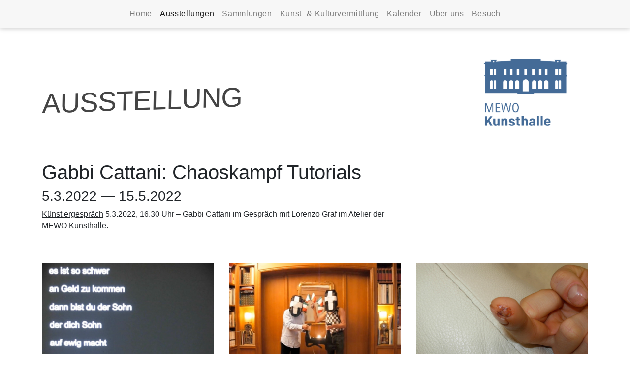

--- FILE ---
content_type: text/html
request_url: https://www.mewo-kunsthalle.de/ausstellungen/cattani_chaoskampf-tutorial.html
body_size: 4334
content:
<!DOCTYPE html>
<html lang="de">

<head>
    <meta charset="UTF-8">

    <meta name="viewport" content="width=device-width, initial-scale=1">
    <title>MEWO Kunsthalle Memmingen &mdash; One Thing Left to Try: Ausstellungstrilogie</title>
    <meta name="description" content="Informationen zur MEWO Kunsthalle Memmingen, Ausstellungsort für zeitgenössische Kunst">
    <meta name="keywords" content="mewo, Kunst, Kunsthalle, Memmingen, Ausstellung, Atelier, Josef Madlener, Max Unold, Johann Gottlieb Prestel, Wolfgang Niesner">
    <!-- Bootstrap -->
    <link href="../css/bootstrap-4.0.0.css" rel="stylesheet">
    <link href="../css/kunsthalle_stile.css" rel="stylesheet">

</head>

<body>
    <div class=" container">
        <div class="row">

            <div class="col-lg-12 mb-5">
                <nav class="navbar navbar-expand-lg navbar-light bg-beige justify-content_end fixed-top shadow">

                    <div class="d-block d-md-none">
                        <a href="../index.html"><img src="../img/MEWO_Kunsthalle-Logo-lang-4c.png" style="max-height: 50px"></a>
                    </div>

                    <button class="navbar-toggler border-0 ml-auto text-dark" type="button" data-toggle="collapse" data-target="#navbarSupportedContent2" aria-controls="navbarSupportedContent2" aria-expanded="false" aria-label="Toggle navigation">
                        <span class="navbar-toggler-icon"></span></button>

                    <div class="collapse navbar-collapse" id="navbarSupportedContent2">

                        <ul class="navbar-nav m-auto">
                            <li class="nav-item"> <a class="nav-link" href="../index.html">Home </a> </li>
                            <li class="nav-item active"> <a class="nav-link" href="../ausstellungen.html">Ausstellungen <span class="sr-only">(current)</span> </a> </li>
                            <li class="nav-item"> <a class="nav-link" href="../sammlungen.html">Sammlungen</a> </li>
                            <li class="nav-item"> <a class="nav-link" href="../vermittlung.html">Kunst- & Kulturvermittlung</a> </li>
                            <li class="nav-item"> <a class="nav-link" href="../kalender.html">Kalender</a> </li>
                            <li class="nav-item"> <a class="nav-link " href="../ueber.html">Über uns</a> </li>
                            <li class="nav-item"> <a class="nav-link " href="../besuch.html">Besuch</a> </li>
                        </ul>

                    </div>
                </nav>
            </div>
        </div>
        <!---------- HEADER ---------->

        <div class="row mt-5 align-items-end">
            <div class="col-md-9">
                <h2 class="text-uppercase display-4 text-md-left text-center">Ausstellung</h2>
            </div>
            <div class="col-md-3 col-12 text-center d-none d-md-block">
                <a href="../index.html"><img src="../img/MEWO_Kunsthalle-Logo-stacked-4c.png" style="max-width: 210px" alt="Logo der MEWO Kunsthalle"></a>
            </div>
        </div>

        <!---------- AUSTELLUNGSTITEL ---------->

        <div class="row mt-5 mb-5">

            <div class="col-md-8 pb-0">
                <h1>Gabbi Cattani: Chaoskampf&nbsp;Tutorials</h1>

                <p class="h3">5.3.2022 — 15.5.2022</p>

                <p><u>Künstlergespräch</u> 5.3.2022, 16.30 Uhr &ndash; Gabbi Cattani im Gespräch mit Lorenzo Graf im Atelier der MEWO Kunsthalle.</p>
            </div>
        </div>


        <!---------- BILDER ---------->
        <div class="row mb-5 mt-5 align-items-start">
            <div class="col-md-4 mb-3">
                <img src="/show_img/Gabbi_Cattani_CkT_Still_Deutsch_hell%2001.jpg" class="img-fluid w-100" alt="auf einem schwarzen Bildschirm läuft ein deutscher Text">
                <p class="text-muted small mt-2">Gabbi Cattani, <i>Chaoskampf Tutorials</i>, Zweikanalvideo, gedreht mit Coolpix L5, 2021-2022, Videostill</p>
            </div>
            <div class="col-md-4 mb-3">
                <img src="/show_img/HoldintheDog_01.jpg" class="img-fluid w-100" alt="ein Bild aus einem Videofilm mit zwei maskierten Personen, die eine Hundeskulptur halten">
                <p class="text-muted small mt-2">Gabbi Cattani, <i>Holdin the dog (d’aprés Edward Kienholz)</i>, Einkanalvideo, gedreht mit Coolpix L5, 2021, Videostill</p>
            </div>
            <div class="col-md-4 mb-3">
                <img src="/show_img/GabbiCattani_Untitled.jpg" class="img-fluid w-100" alt="Nahaufnahme einer Hand mit einem verletzten Finger">
                <p class="text-muted small mt-2">Gabbi Cattani, <i>Untitled</i>, 2021 (Production image). Image courtesy the artist</p>
            </div>
        </div>
    </div>

    <!---------- AUSTELLUNGSBESCHREIBUNG ---------->
    <div class="row bg-beige pb-4 m-0 shadow">
        <div class="container mb-4">



            <div class="row p-4 justify-content-center">
                <div class="col-md-8 mt-4">
                    <p>Für seine erste institutionelle Einzelausstellung hat Gabbi Cattani zwei Videoarbeiten geschaffen, die er ausgehend von seiner Performance bei der Biennale Mediterranea in San Marino 2019 entwickelt hat.<br>
                        <i>Chaoskampf Tutorials</i>, 2021&ndash;2022 (links im Raum) besteht aus zwei Wandprojektionen eines Erzähltextes – jeweils auf Deutsch und Englisch –, vorgelesen von einer Off-Stimme. Die projizierten Bilder erscheinen verpixelt, teilweise unscharf, als hätten sie ihren verlorenen Ursprung irgendwo zwischen früher Digitaltechnologie und gefundenem, minderwertigem Filmmaterial. Jedoch handelt es sich um nachgestelltes Archivmaterial, eine Fiktion. Für die Produktion projizierte Cattani den von ihm verfassten Text an die Wand und filmte ihn mit einer der ersten digitalen Kompaktkameras ab: Wir sehen also den Film eines Films, die Projektion einer Projektion. Durch diese Übertragung öffnet sich ein Zwischenraum für unerwartete Neubedeutungen. Der medial erzeugte Schwellenzustand legt die Grundlage für den rituellen Übergang, zu dem die Besuchenden durch die Erzählung angeleitet werden. In seinem überbordenen Fluss aus Beschreibungen, Exkursen, Zitaten und poetischen Freiheiten beschreibt der Text eine Transition nicht zum Erwachsen-Werden, sondern zum Unmündig-Bleiben. Selbstbestimmung und ökonomische Autonomie sind trügerisch — sie ersetzen die eine Abhängigkeit (die familiäre) mit einer anderen (der gesellschaftlichen). Deshalb soll die mythologische und psychoanalytische Figur des „puer aeternus“ („ewigen Jünglings“) angenommen werden, die in dem Zwischenzustand einer unmöglichen Loslösung vom Familiennest verbleibt. Paradoxerweise wäre völlige Freiheit nur durch die Akzeptanz eines steten Fremdbestimmtseins zu erlangen. So steht im Zentrum des ersten Teils ein Glückspiel, bei dem Erbschaften verlost werden und im zweiten das Motiv des Hundes als Resteverwerter: Beides sind Daseinsmodelle in völliger Abhängigkeit von anderen.<br>
                        Auch in <i>Holdin’ the dog (d’aprés Edward Kienholz)</i>, 2021 (rechts im Raum) kommt die Nikon Coolpix L5, Cattanis geliebte Kompaktkamera, wieder zum Einsatz. Bei dieser Arbeit stehen zwei Männer in ungewöhnlicher Pose im Fokus. In häuslicher Umgebung, mit selbstgebastelten Masken und Requisiten halten beide zusammen eine umgedrehte Hundestatue fest. Sie stellen eine Skulpturengruppe des US-amerikanischen Künstlers Edward Kienholz (1927-1994) nach, der für seine sozialkritischen tableaux bekannt wurde. Kienholz‘ gleichnamiges Werk von 1986, das Cattani reinszeniert hat, thematisiert die tief verankerte Präsenz von religiösen und politischen Ideologien in der Psychologie US-amerikanischer Familien. In Cattanis Adaption fallen zwei Aspekte auf: Er tauscht die amerikanischen Flaggen mit italienischen aus, um einen Bezug zu seinem Herkunftsland zu schaffen. Zudem weist die Hundestatue eine Verbindung zum Werk <i>Chaoskampf Tutorials</i> auf, in dem das Motiv des Hundes als Resteverwerter vorkommt. Ideologische Beeinflussung und Leben in Abhängigkeit fügen sich so zu einem anspielungsreichen und vielfach interpretierbaren Bild zusammen. Durch seine Ambivalenz löst das überdimensional projizierte Bild Unbehagen aus.

                    </p>

                    <p><b>Gabbi Cattani</b> (geboren 1990 in Rom) lebt in Frankfurt am Main und studiert an der Städelschule.<br>
                        Die Ausstellung bildet den zweiten Teil des von <b>Lorenzo Graf</b> kuratierten Ausstellungsprojekts <i>One Thing Left to Try.</i></p>

                    <p><a href="Presse_GabbiCattani_ChaoskampfTutorials_MEWOKunsthalle.pdf">Pressetext (PDF) &rarr;</a></p>




                    <h5 class="mt-5">One Thing Left to Try</h5>

                    <p>Eine Ausstellungstrilogie kuratiert von Lorenzo Graf:<br>

                        Zishi Han 23.10.21 — 23.1.22 <a href="zishi_han_imagines.html">&rarr;</a><br>

                        Gabbi Cattani 5.3. — 15.5.22 <a href="cattani_chaoskampf-tutorial.html">&rarr;</a><br>

                        Alice Morey 4.6. — 18.9.22 <a href="morey_ConditioningDemands.html">&rarr;</a></p>

                </div>


            </div>
        </div>
    </div>


    <div class="container pt-5 mt-5">

        <div class="row mt-5 align-items-start">

            <div class="col-md-6 mb-3">
                <img src="/show_img/Gabbi_Cattani_CkT_Install_SB.jpg" class="img-fluid w-100" alt="in einem dunklen Raum laufen zwei Videoprojektionen mit Text nebeneinander">
                <p class="text-muted small mt-2">Gabbi Cattani, <i>Chaoskampf Tutorials</i>, 2021-2022 (Installationsansicht), Foto: Sebastian Bühler</p>
            </div>
            <div class="col-md-6 mb-3">
                <img src="/show_img/Gabbi_Cattani_CkT_Install_SB_2.jpg" class="img-fluid w-100" alt="in einem dunklen Raum laufen zwei Videoprojektionen mit Text nebeneinander">
                <p class="text-muted small mt-2">Gabbi Cattani, <i>Chaoskampf Tutorials</i>, 2021-2022 (Installationsansicht), Foto: Sebastian Bühler</p>
            </div>
        </div>


        <div class="row mb-5 align-items-start">
            <div class="col-md-6 mb-3">
                <img src="/show_img/Gabbi_Cattani_CkT_Still_English_hell%2003.jpg" class="img-fluid w-100" alt="auf einem schwarzen Bildschirm läuft ein englischsprachiger Text">
                <p class="text-muted small mt-2">Gabbi Cattani, <i>Chaoskampf Tutorials</i>, Zweikanalvideo, gedreht mit Coolpix L5, 2021-2022, Videostill</p>
            </div>
            <div class="col-md-6 mb-3">
                <img src="/show_img/Gabbi_Cattani_HtD_Install_SB.jpg" class="img-fluid w-100" alt="Blick durch einen dunklen Raum auf eine wandfüllende Videoprojektion">
                <p class="text-muted small mt-2">Gabbi Cattani, <i>Holdin' the dog (d'aprés Edward Kienholz)</i>, 2021 (Installationsansicht), Foto: Sebastian Bühler</p>
            </div>
        </div>



        <!---------- FOOTER ---------->

        <div class="row footer_show mt-5 pt-0  border-top border-primary">
            <div class="col-md-4">
                <div class="card border-0 bg-transparent">
                    <div class="card-body">
                        <h5 class="card-title">Kontakt</h5>
                        <p class="card-text">
                            MEWO Kunsthalle<br>
                            Bahnhofstraße 1<br>
                            D–87700 Memmingen<br><br>
                            +49 (0) 8331 850-1440<br>
                            <a href="mailto:info@mewo-kunsthalle.de" title="Link öffnet Ihr E-Mail-Programm">info@mewo-kunsthalle.de</a>
                        </p>
                    </div>
                </div>
            </div>
            <div class="col-md-4">
                <div class="card border-0 bg-transparent">
                    <div class="card-body bg-transparent">
                        <h5 class="card-title">Links</h5>
                        <p class="card-text">
                            <a href="../impressum.html"><strong>Impressum &rarr;</strong></a><br>
                            <a href="../datenschutz.html"><strong>Datenschutz&shy;erklärung &rarr;</strong></a><br><br>
                            <a href="../newsletter.html">Newsletter &rarr;</a><br>
                            <a href="../presse.html">Presseanfragen &rarr;</a><br>
                            <a href="https://freunde-mewo-kunsthalle.de/" title="Link auf externe Seite der Freunde der MEWO Kunsthalle">Freunde der MEWO Kunsthalle &#8599</a></p>

                    </div>
                </div>
            </div>
            <div class="col-md-4">
                <div class="card border-0 bg-transparent">
                    <div class="card-body">
                        <h5 class="card-title">&nbsp;</h5>
                        <p class="card-text">
                            Mit freundlicher Unterstützung der Memminger Wohnungsbau e.&nbsp;G.<br>&nbsp;<br><img align="left" src="../img/MEWO.gif" width="70"></p>

                    </div>
                </div>
            </div>
        </div>




        <!-- container ende -->
    </div>





    <!-- jQuery (necessary for Bootstrap's JavaScript plugins) -->
    <script src="../js/jquery-3.2.1.min.js"></script>

    <!-- Include all compiled plugins (below), or include individual files as needed -->
    <script src="../js/popper.min.js"></script>
    <script src="../js/bootstrap-4.0.0.js"></script>
</body>

</html>


--- FILE ---
content_type: text/css
request_url: https://www.mewo-kunsthalle.de/css/kunsthalle_stile.css
body_size: 409
content:
html {
    scroll-behavior: smooth;
}

.navbar-expand-lg .navbar-nav .nav-link {
    padding-right: 0.5rem;
    padding-left: 0.5rem;
    letter-spacing: 0.04rem;
}



h2 {
    font-weight: 600;
    color: #444;
}

.bg-beige {
    background: #f7f7f7;
}

.bg-taupe {
    background: #446B97;
}

.text-taupe {
    color: #446B97;
}

#top-arrow {
    position: fixed;
    bottom: 50px;
    right: 10px;
    min-width: 50px;
    min-height: 50px;
}

#top-arrow a {
    text-decoration: none;
    color: #fff;
}

a {
    color: #446B97;
}

a:hover {
    color: #446B97;
}

.footer_show {
    color: #446B97;
    margin-top: 5rem;
}


.shadow {
    box-shadow: 0px 2px 10px 0px #ccc;
}

.display-4,
.display-2,
.display-5 {
    transform: skew(-1deg, -2deg);
    margin-bottom: 3rem;
}


.brd-bold {
    border-top: 3px solid #444;
    font-size: 1.75rem
}

.footer_show {
    padding-top: 100px;
}

.mb-n5 {
    margin-bottom: -3rem;
}



@media (max-width: 576px) {

    .display-4 {
        font-size: 2.5rem;
        font-weight: 100;
    }
}

@media (max-width: 769px) {

    nav li {
        font-size: 1.25rem;
        margin-top: .3rem;
    }

    nav li:first-child {
        margin-top: 3rem;
    }

    nav li:last-child {
        margin-bottom: 2rem;
    }

    .leer {
        display: none;
    }

    .display-2 {
        text-align: center;
    }
}

@media screen and (min-width: 768px) {

    .h-vermittlung {
        min-height: 130px;
    }

}


@media screen and (min-width: 992px) {


    .subnav {
        display: none;
    }

    .h-vermittlung {
        min-height: 110px;
    }

}
